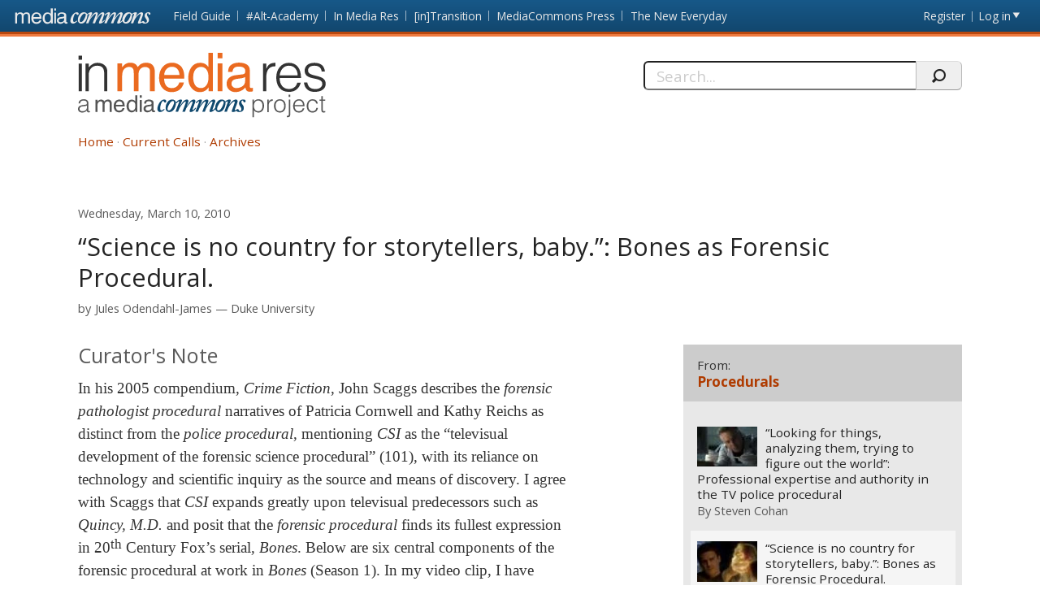

--- FILE ---
content_type: text/html; charset=utf-8
request_url: https://mediacommons.org/imr/2010/03/08/science-no-country-storytellers-baby-bones-forensic-procedural
body_size: 56714
content:
<!DOCTYPE html>
<!--[if IEMobile 7]><html class="iem7"  lang="en" dir="ltr"><![endif]-->
<!--[if lte IE 6]><html class="lt-ie9 lt-ie8 lt-ie7"  lang="en" dir="ltr"><![endif]-->
<!--[if (IE 7)&(!IEMobile)]><html class="lt-ie9 lt-ie8"  lang="en" dir="ltr"><![endif]-->
<!--[if IE 8]><html class="lt-ie9"  lang="en" dir="ltr"><![endif]-->
<!--[if (gte IE 9)|(gt IEMobile 7)]><!--><html  lang="en" dir="ltr" prefix="content: http://purl.org/rss/1.0/modules/content/ dc: http://purl.org/dc/terms/ foaf: http://xmlns.com/foaf/0.1/ og: http://ogp.me/ns# rdfs: http://www.w3.org/2000/01/rdf-schema# sioc: http://rdfs.org/sioc/ns# sioct: http://rdfs.org/sioc/types# skos: http://www.w3.org/2004/02/skos/core# xsd: http://www.w3.org/2001/XMLSchema#"><!--<![endif]-->
<head>
          <!-- Google tag (gtag.js) -->
      <script async src="https://www.googletagmanager.com/gtag/js?id=G-620Z0BY5J7"></script>
      <script>
        window.dataLayer = window.dataLayer || [];
        function gtag(){dataLayer.push(arguments);}
        gtag('js', new Date());
        gtag('config', 'G-620Z0BY5J7');
      </script>
      <meta charset="utf-8" />
<meta name="Generator" content="Drupal 7 (http://drupal.org)" />
<link rel="canonical" href="/imr/2010/03/08/science-no-country-storytellers-baby-bones-forensic-procedural" />
<link rel="shortlink" href="/imr/node/883" />
<meta about="/imr/users/readhead19882003#me" typeof="foaf:Person" rel="foaf:account" resource="/imr/users/readhead19882003" />
<meta about="/imr/users/readhead19882003" property="foaf:name" content="readhead19882003" />
  <title>“Science is no country for storytellers, baby.”: Bones as Forensic Procedural. | In Media Res</title>
      <meta name="MobileOptimized" content="width">
    <meta name="HandheldFriendly" content="true">
    <meta name="viewport" content="width=device-width, initial-scale=1">
    <link rel="shortcut icon" href="/imr/sites/all/themes/mediacommons/favicon.ico" type="image/x-icon" />
 <meta http-equiv="cleartype" content="on">
  <style>
@import url("https://mediacommons.org/imr/modules/system/system.base.css?t5qonc");
</style>
<style>
@import url("https://mediacommons.org/imr/modules/comment/comment.css?t5qonc");
@import url("https://mediacommons.org/imr/modules/field/theme/field.css?t5qonc");
@import url("https://mediacommons.org/imr/sites/all/modules/mediacommons_modules/mediacommons_editorialworkflow/css/mediacommons_editorialworkflow.css?t5qonc");
@import url("https://mediacommons.org/imr/modules/node/node.css?t5qonc");
@import url("https://mediacommons.org/imr/modules/search/search.css?t5qonc");
@import url("https://mediacommons.org/imr/modules/user/user.css?t5qonc");
@import url("https://mediacommons.org/imr/sites/all/modules/views/css/views.css?t5qonc");
@import url("https://mediacommons.org/imr/sites/all/modules/ckeditor/css/ckeditor.css?t5qonc");
</style>
<style>
@import url("https://mediacommons.org/imr/sites/all/modules/ctools/css/ctools.css?t5qonc");
@import url("https://mediacommons.org/imr/sites/all/modules/date/date_api/date.css?t5qonc");
@import url("https://mediacommons.org/imr/sites/all/modules/ds/layouts/ds_2col_stacked/ds_2col_stacked.css?t5qonc");
</style>
<style>
@import url("https://mediacommons.org/imr/sites/all/themes/mediacommons/css/mediacommons_base.css?t5qonc");
</style>
      <!--[if lt IE 9]>
    <script src="/imr/sites/all/themes/zen/js/html5-respond.js"></script>
    <![endif]-->
      <script type="text/javascript">
      WebFontConfig = {
        google: { families: [ 'Open+Sans:300,400,700:latin',
          'Droid+Sans:400,700:latin'] }
      };
      (function() {
        var wf = document.createElement('script');
        wf.src = ('https:' == document.location.protocol ? 'https' : 'http') +
          '://ajax.googleapis.com/ajax/libs/webfont/1/webfont.js';
        wf.type = 'text/javascript';
        wf.async = 'true';
        var s = document.getElementsByTagName('script')[0];
        s.parentNode.insertBefore(wf, s);
      })();
    </script>

</head>
<body class="html not-front not-logged-in page-node page-node- page-node-883 node-type-spoke section-2010 imr" >
      <a id="skip-link" href="#main-content" class="element-invisible element-focusable">Skip to main content</a>
        <nav class="global">
    <!-- region -->
<ul aria-label="MediaCommons Global Navigation Menu" ><li class="menu__item is-expanded first expanded frontpage sites_nav" data-level="1"><a href="https://mediacommons.org" class="menu__link logolink mc-logo"><span>Front page</span></a><ul aria-hidden="true"><li class="menu__item is-leaf first leaf mediacommonsfrontpage" data-level="2"><a href="https://mediacommons.org" class="menu__link">MediaCommons Front Page</a></li>
<li class="menu__item is-leaf leaf fieldguide" data-level="2"><a href="https://mediacommons.org/fieldguide" class="menu__link">Field Guide</a></li>
<li class="menu__item is-leaf leaf altacademy" data-level="2"><a href="https://mediacommons.org/alt-ac" class="menu__link">#Alt-Academy</a></li>
<li class="menu__item is-leaf leaf inmediares" data-level="2"><a href="https://mediacommons.org/imr" class="menu__link">In Media Res</a></li>
<li class="menu__item is-leaf leaf intransition" data-level="2"><a href="https://mediacommons.org/intransition" class="menu__link">[in]Transition</a></li>
<li class="menu__item is-leaf leaf mediacommonspress" data-level="2"><a href="http://mcpress.media-commons.org/" class="menu__link">MediaCommons Press</a></li>
<li class="menu__item is-leaf last leaf theneweveryday" data-level="2"><a href="https://mediacommons.org/tne" class="menu__link">The New Everyday</a></li>
</ul></li>
<li class="menu__item is-leaf leaf register utils" data-level="1"><a href="https://mediacommons.org/user/register" class="menu__link">Register</a></li>
<li class="menu__item is-leaf last leaf login utils logged-out" aria-haspopup="true"><a href="https://mediacommons.org/user/login" class="menu__link login-link">Log in</a><ul class="login-area" aria-hidden="true" style="">
        <li role="menuitem"><form action="/imr/2010/03/08/science-no-country-storytellers-baby-bones-forensic-procedural?destination=dashboard" method="post" id="user-login" accept-charset="UTF-8"><div class="form-item form-type-textfield form-item-name">
  <label for="edit-name">Username or email address <span class="form-required" title="This field is required." aria-hidden="true">*</span></label>
 <input placeholder="Username or email address" type="text" id="edit-name" name="name" value="" size="28" maxlength="60" class="form-text required" />
<div class="description">You may login with either your assigned username or your e-mail address.</div>
</div><div class="form-item form-type-password form-item-pass">
  <label for="edit-pass">Password <span class="form-required" title="This field is required." aria-hidden="true">*</span></label>
 <input placeholder="Password" type="password" id="edit-pass" name="pass" size="28" maxlength="128" class="form-text required" />
<div class="description">The password field is case sensitive.</div>
</div><input type="hidden" name="form_build_id" value="form-8i_ppPEvGnL_ATWO-gv3Tot7IBWqUZlbjcbsVI9jebA" />
<input type="hidden" name="form_id" value="user_login" />
<input type="hidden" name="query" value="destination%3Ddashboard" />
<input type="hidden" name="project" value="imr" />
<div class="form-actions form-wrapper" id="edit-actions--2"><input type="submit" id="edit-submit--2" name="op" value="Login" class="form-submit" /></div> 
<a href="/user/password" class="button-link">Forgot Password?</a> 
</form></li></ul></li>
</ul>

  </nav>

<header  class="banner">
  <button type="button" class="skip-arrow" aria-label="menu"></button>
  <div class="top-hold">
    <h1><a href="/imr/" rel="home" class="logo"><span>In Media Res</span></a></h1>
    <!-- region -->
<div id="block-search-form" class="block block-search first last odd mc-imr " role="search">
	<form action="/imr/2010/03/08/science-no-country-storytellers-baby-bones-forensic-procedural" method="post" id="search-block-form" accept-charset="UTF-8"><label>
  <span>Search this site:</span>
</label>
<fieldset>
  <div class="search-contain">
     <input title="Enter the terms you wish to search for." placeholder="Search..." aria-label="Search" type="text" id="edit-search-block-form--2" name="search_block_form" value="" size="15" maxlength="128" class="form-text" />
    <input type="hidden" name="form_build_id" value="form-tUWlWl7Zq3rcqjPoK0fDG4sK8WsG2bHMEKLwEw41mzY" />
<input type="hidden" name="form_id" value="search_block_form" />
    <input type="submit" name="op" value="" class="form-submit search"/>
  </div>
</fieldset></form></div>


  </div>
  <nav id="main-nav" class="nav main">
          <ul class="main"><li class="menu-378 first"><a href="/imr/">Home</a></li>
<li class="menu-504"><a href="/imr/how-it-works">Current Calls</a></li>
<li class="menu-377 last"><a href="/imr/archives" title="">Archives</a></li>
</ul>      </nav>
</header>
<main>
      <div class="tabs"></div>
        <div id="highlighted"></div>
      <article class="spoke"><a id="main-content"></a>
    
<!-- ds 2 column stacked template -->
<div  about="/imr/2010/03/08/science-no-country-storytellers-baby-bones-forensic-procedural" typeof="sioc:Item foaf:Document" class="node node-spoke view-mode-full is-available clearfix">
<header class="spoke-header">
  <time class="pubdate"><span  property="dc:date" datatype="xsd:dateTime" content="2010-03-10T04:23:53+00:00" class="date-display-single">Wednesday, March 10, 2010</span></time><h1 class="spoke-title">“Science is no country for storytellers, baby.”: Bones as Forensic Procedural.</h1><div class="peoplelist clearfix field field-name-contributors-to-this-spoke field-type-ds field-label-hidden mc-imr">
  <div class="label">by</div> 
 	                <div  typeof="sioc:UserAccount" about="/imr/users/readhead19882003" class="h-card vcard user-profile view-mode-user_byline">
  <div class="p-name name fn"><a href="https://mediacommons.org/user/283">Jules Odendahl-James</a></div><span class="p-org org"><a href="/imr/taxonomy/term/12995" typeof="skos:Concept" property="rdfs:label skos:prefLabel" datatype="">Duke University</a></span></div>   	</div>
</header>  
<div class="spoke-body ">
  
<div class="field field-name-field-embed field-type-text-long field-label-hidden mc-imr">
    <div class="field-items">
          <div class="field-item even"></div>
      </div>
</div>
<section class="body-text"><h2 class='curatorsnote'>Curator's Note</h2><div><p>In his 2005 compendium, <em>Crime Fiction</em><span>, John Scaggs describes the </span><em>forensic pathologist procedural<span> </span></em><span>narratives of Patricia Cornwell and Kathy Reichs as distinct from the </span><em>police procedural</em><span>, mentioning </span><i>CSI</i><span> as the “televisual development of the forensic science procedural” (101), with its reliance on technology and scientific inquiry as the source and means of discovery. I agree with Scaggs that </span><i>CSI</i><span> expands greatly upon televisual predecessors such as </span><em>Quincy, M.D<span>.</span></em><span> and posit that the </span><i>f</i><em>orensic procedural</em><span> finds its fullest expression in 20<sup>th</sup> Century Fox’s serial, </span><em>Bones</em><span>. Below are six central components of the forensic procedural at work in </span><em>Bones</em><span> (Season 1). In my video clip, I have selected extended moments from an episode, “The Woman in the Garden,” to support my observations.</span></p>
<p> </p>
<p class="MsoNormal"><strong>Identification &amp; Extraction.</strong><b> </b><span>Although Brennan identifies gender, age, and race through a quick preliminary examination, exact cause and time of death are typically assessed at the lab, which serves as the locus of action for the forensic procedural. Even when Bones is working “on location”, she links via satellite to the lab. This constant interface underscores a synchronicity of discovery and analysis. Instead of lab technicians simply facilitating police work, their discoveries drive the investigation. Police and FBI agents are the muscle; the lab is the brain. Such a strategy allows creators to assert the scientists’ productive technophilia, as well as reassert the primacy of the visual for the solution of the crime.</span><b></b></p>
<p></p>
<p class="MsoNormal"><strong>Dissection.</strong><b> </b><span>At the lab, the first task is to extract the bones from any remaining flesh and then separate particulates and surrounding trace evidence (soil, fungi, insects, etc.) from those bones. Often,<i> </i></span>bodies are far too decomposed for conventional autopsy, so dissection refers to dividing the body into component parts – bones, particulates, flesh – allowing specialists to scrutinize each element. This dissection of the body marks the specializations of the “squints,” while also requiring cooperation, as each brings separate findings to a central hub” (the examination platform).</p>
<p></p>
<p class="MsoNormal"><strong>Hyper-Visual-Verisimilitude.</strong><b> </b><span>Brennan directs her team to “magnify” photographic or digital evidence, slides of particulates, or a cross-section or extracted pieces of bone. In these moments, the camera does not take us through the slide/screen and </span><em><span>into</span></em> the technology; rather, it forces us to connect the rendered close-up with the scientists’ technical description. While camera perspective in procedurals such as <em>CSI</em><span> allows the viewer to see </span><i>as</i><span> or </span><em>with</em><span> the forensic investigator, the viewers’ gaze is restricted in </span><em>Bones</em><span>. We see as Booth sees, outsiders to the scientific process. </span><b></b></p>
<p></p>
<p class="MsoNormal"><strong>Reconstruction. </strong><span>Perhaps </span><em><span>Bones</span></em>’ most unique contribution to the visual rhetoric of the forensic procedural is “the Angelator”, a fantastical projection of volumetric imaging, a technology more frequently used in geology, meteorology, and in medical applications. In seasons one and two, “the Angelator” was the central method for <em>Bones</em><i> </i><span>three-dimensional facial and scenario reconstructions.</span></p>
<p></p>
<p class="MsoNormal"><strong>Experimentation.</strong><b> </b><span>In addition to the bureaucracy of the FBI, there is another hierarchy at work: the competition among forensic specialties to solve the crime, frequently managed through another narrative component of the forensic procedural: experimentation. In <em>Bones</em><i>, </i></span>experimentation becomes a more regular feature in season two once Dr. Camille Saroyan, a forensic pathologist interested in the “admissibility” of the evidence collected by the forensic team, takes over the Jeffersonian’s administration from archeologist Dr. Daniel Goodman.</p>
<p></p>
<p class="MsoNormal"><strong>Identification &amp; Incarceration.</strong><span> These two elements coincide in the majority of episodes; however, there are times when the narrative implies that one or the other might elude the team, amplifying the tension between solving the mystery and punishing the guilty that exists in all procedural narratives. Nonetheless, the forensic procedural offers the viewer a measure of catharsis, letting viewers </span><em><span>see for themselves</span></em> the forensic evidence.<b></b></p>
<p></p>
<p class="MsoNormal"><b>[</b><span>My title takes its quote from Dr. Jack Hodgins in “The Girl at the Airport.”]</span></p>
<p> </p></div></section><div class="tags"><div class="label-inline">Tags</div><ul class="tags"><li><a href="/imr/taxonomy/term/8988">squints</a></li><li><a href="/imr/taxonomy/term/8987">Forensic Procedural</a></li><li><a href="/imr/taxonomy/term/8986">Bones</a></li></ul></div><section id="comments" class="comments comment-wrapper">
      <div class="comments-all">
            <header>
        <h1 class="comments__title title">Comments</h1>
      </header>
            <a id="comment-1435"></a>

<article class="comment first odd clearfix top-level"  about="/imr/comment/1435#comment-1435" typeof="sioc:Post sioct:Comment">
  <header>
              <h3 property="dc:title" datatype="" class="comment__title comment-title">
        <a href="/imr/comment/1435#comment-1435" class="permalink" rel="bookmark">the lab is the brain</a>              </h3>
            <div class="h-card vcard clearfix">
      <div class="field-user-avatar photo u-photo-small"><span class="user-picture">
  <a href="https://mediacommons.org/user/688" title="View user profile."><img typeof="foaf:Image" src="https://mediacommons.org/sites/default/files/styles/profile_page_pic/public/pictures/picture-871.jpg" alt="Amelie Hastie&#039;s picture" title="Amelie Hastie&#039;s picture" /></a></span>
</div>
      <div class="nameHolder">By <span class="p-name"><span rel="sioc:has_creator"><a href="https://mediacommons.org/user/688" title="User profile: Amelie Hastie" class="username">Amelie Hastie</a></span> </span></div>
                  <span class="p-org org"><a href="/imr/taxonomy/term/13252" title="Amherst College">Amherst College</a></span>
                </div>
    <time datetime="2010-03-10"><span property="dc:date dc:created" content="2010-03-10T15:23:13+00:00" datatype="xsd:dateTime">Wednesday, March 10, 2010 —  3:23 pm</span></time>
      </header>
  <span rel="sioc:reply_of" resource="/imr/2010/03/08/science-no-country-storytellers-baby-bones-forensic-procedural" class="rdf-meta element-hidden"></span>
<div class="field field-name-comment-body field-type-text-long field-label-hidden mc-imr">
    <div class="field-items">
          <div class="field-item even" property="content:encoded"><p>Hi Jules,</p>
<p>I am so happy to see you working on <em>Bones</em> -- a series I have found fascinating and so totally strange. I like very much your emphasis on the collaborative nature of the team -- seeing the lab, then, as the "brain," which, as I understand it (especially from the organization of your visual and written piece) means that different figures work in their own areas of expertise but as one larger body. I want to raise, then, a couple of questions. First (and maybe I already answered this question), could you talk about the organization of the two parts of your piece? The clips are arranged so artfully and the written piece so scientifically! Do you find your own process of analysis of the series to be provided, in a sense, by the divisions staked out by the series itself?</p>
<p>Secondly, I love the description of Booth as he who is responsible for the "murky ways of the human heart." What do you think of Brennan's uber-specialization in the brainy area of science? What does this show provide by way of gender reversals? How does it dissect the body so that the "brain" and "heart" must appear distinct and separate from one another, only to be conjoined in the body of the collaborative team? </p></div>
      </div>
</div>
 
  <ul class="links inline"><li class="comment_forbidden first last"><span><a href="/imr/user/login?destination=node/883%23comment-form">Log in</a> or <a href="/imr/user/register?destination=node/883%23comment-form">register</a> to reply to this comment</span></li>
</ul></article>
<a id="comment-1436"></a>

<article class="comment comment-by-node-author even comment-by-node-author clearfix top-level"  about="/imr/comment/1436#comment-1436" typeof="sioc:Post sioct:Comment">
  <header>
              <h3 property="dc:title" datatype="" class="comment__title comment-title">
        <a href="/imr/comment/1436#comment-1436" class="permalink" rel="bookmark">Amelie,
My strategy for this</a>              </h3>
            <div class="h-card vcard clearfix">
      <div class="field-user-avatar photo u-photo-small"><span class="user-picture">
  <a href="https://mediacommons.org/user/283" title="View user profile."><img typeof="foaf:Image" src="https://mediacommons.org/sites/default/files/styles/profile_page_pic/public/pictures/picture-318.jpg" alt="Jules Odendahl-James&#039;s picture" title="Jules Odendahl-James&#039;s picture" /></a></span>
</div>
      <div class="nameHolder">By <span class="p-name"><span rel="sioc:has_creator"><a href="https://mediacommons.org/user/283" title="User profile: Jules Odendahl-James" class="username">Jules Odendahl-James</a></span> </span></div>
                  <span class="p-org org"><a href="/imr/taxonomy/term/12995" title="Duke University">Duke University</a></span>
                </div>
    <time datetime="2010-03-10"><span property="dc:date dc:created" content="2010-03-10T16:35:11+00:00" datatype="xsd:dateTime">Wednesday, March 10, 2010 —  4:35 pm</span></time>
      </header>
  <span rel="sioc:reply_of" resource="/imr/2010/03/08/science-no-country-storytellers-baby-bones-forensic-procedural" class="rdf-meta element-hidden"></span>
<div class="field field-name-comment-body field-type-text-long field-label-hidden mc-imr">
    <div class="field-items">
          <div class="field-item even" property="content:encoded"><p>Amelie,</p>
<p>My strategy for this post was to boil my observations down to a set of narrative elements, common to almost every episode of <em>Bones</em>, that, for me, exemplified the characteristics of the forensic procedural as a related but unique kind of police procedural. Originally I had a series of video clips that strung together all the "identification" moments from Season 1 with all the "Angelator" moments with the "reconstruction" moments and "experimentation" moments ... you get the picture. But since I am a very novice video maker (with no editing software of my own) that series was running too long, made too big of a file, and was just too chaotic for viewers. So I turned to "Woman in the Garden" which had strong extended examples of most of my observations. The formulaic construction of the procedural is part of its appeal. Here I'm trying to carve out that formula, perhaps to the expense of what its unique compositional elements might mean for the genre as a whole.</p>
<p>I am working on a separate paper about the romantic pairing of Booth and Bones as a brain and heart union, a complimentary gender reversal (she thinks, he feels; she is solitary, he is communal; she collects data, he interprets ...) and an example of interdisciplinary collaboration between the "hard" science of forensics and the "soft" science of psychology. I have a lot of issues with how the series makes Bones a genius but interpersonally inept, makes her an anthopologist who seems incapable of understanding elements of her own culture (certainly nothing about its popular culture), and a best-selling book author who refuses to craft or assess dramatic scenarios in the context of her work (though in season 1 it seems less like she refuses to do this and more like she lacks the capacity!). I have been disappointed by the slow erosion of the more cultural elements of analysis given by Dr. Goodman (and Brennan) in Season 1. He's quickly dispatched and replaced by a forensic pathologist who provides the more typical 'reading' of the bodies in the lab as evidence of the criminal's behavior and motive. Also, the addition of Dr. Sweets, the forensic psychologist, really shifted the show away from exploring crime's social and cultural underpinnings in favor of a more conventional narrative of personal deviance. I have yet to do a closer reading of these later seasons to see more specifically how the brain and heart collaboration functions with the presense of Saroyan and Sweets as members of the Jeffersonian team.</p></div>
      </div>
</div>
 
  <ul class="links inline"><li class="comment_forbidden first last"><span><a href="/imr/user/login?destination=node/883%23comment-form">Log in</a> or <a href="/imr/user/register?destination=node/883%23comment-form">register</a> to reply to this comment</span></li>
</ul></article>
<a id="comment-1437"></a>

<article class="comment odd clearfix top-level"  about="/imr/comment/1437#comment-1437" typeof="sioc:Post sioct:Comment">
  <header>
              <h3 property="dc:title" datatype="" class="comment__title comment-title">
        <a href="/imr/comment/1437#comment-1437" class="permalink" rel="bookmark">heart of Bones</a>              </h3>
            <div class="h-card vcard clearfix">
      <div class="field-user-avatar photo u-photo-small"><span class="user-picture">
  <a href="https://mediacommons.org/user/688" title="View user profile."><img typeof="foaf:Image" src="https://mediacommons.org/sites/default/files/styles/profile_page_pic/public/pictures/picture-871.jpg" alt="Amelie Hastie&#039;s picture" title="Amelie Hastie&#039;s picture" /></a></span>
</div>
      <div class="nameHolder">By <span class="p-name"><span rel="sioc:has_creator"><a href="https://mediacommons.org/user/688" title="User profile: Amelie Hastie" class="username">Amelie Hastie</a></span> </span></div>
                  <span class="p-org org"><a href="/imr/taxonomy/term/13252" title="Amherst College">Amherst College</a></span>
                </div>
    <time datetime="2010-03-11"><span property="dc:date dc:created" content="2010-03-11T00:15:02+00:00" datatype="xsd:dateTime">Thursday, March 11, 2010 —  12:15 am</span></time>
      </header>
  <span rel="sioc:reply_of" resource="/imr/2010/03/08/science-no-country-storytellers-baby-bones-forensic-procedural" class="rdf-meta element-hidden"></span>
<div class="field field-name-comment-body field-type-text-long field-label-hidden mc-imr">
    <div class="field-items">
          <div class="field-item even" property="content:encoded"><p>Hi Jules,</p>
<p>I don't think you've carved out the formula of <em>Bones</em> at the expense of the genre. For one thing, we have just 300'ish words! For another, I think it's important to start with the specifcs of the series itself -- and you do, in fact, link it throughout your comments here and in response to other pieces this week, to other series. One of the things that makes an investigation of the procedural interesting to me is that, ultimately, there is not just one process of investigation within the shows which might fall under this generic rubric. (I say that having pushed it a bit by including a series that isn't <em>exactly</em> a "procedural" itself.)</p>
<p>I totally agree with you about the gender dynamics and the irritating ways in which Brennan's scientific knowledge seemingly undermines her interpersonal relationships and knowledge as well as her understanding of American culture (seemingly inconsistent, as you suggest, with her role as an anthropologist). I watch the series and wonder regularly how Kathy Reichs feels about this representation -- or if indeed, it is a kind of <em>self-</em>representation. Have you read much by or about her? Could she, too, be a popular writer and also be so clueless about popular culture?! </p></div>
      </div>
</div>
 
  <ul class="links inline"><li class="comment_forbidden first last"><span><a href="/imr/user/login?destination=node/883%23comment-form">Log in</a> or <a href="/imr/user/register?destination=node/883%23comment-form">register</a> to reply to this comment</span></li>
</ul></article>
<a id="comment-1438"></a>

<article class="comment comment-by-node-author even comment-by-node-author clearfix top-level"  about="/imr/comment/1438#comment-1438" typeof="sioc:Post sioct:Comment">
  <header>
              <h3 property="dc:title" datatype="" class="comment__title comment-title">
        <a href="/imr/comment/1438#comment-1438" class="permalink" rel="bookmark">Voices of the Dead</a>              </h3>
            <div class="h-card vcard clearfix">
      <div class="field-user-avatar photo u-photo-small"><span class="user-picture">
  <a href="https://mediacommons.org/user/283" title="View user profile."><img typeof="foaf:Image" src="https://mediacommons.org/sites/default/files/styles/profile_page_pic/public/pictures/picture-318.jpg" alt="Jules Odendahl-James&#039;s picture" title="Jules Odendahl-James&#039;s picture" /></a></span>
</div>
      <div class="nameHolder">By <span class="p-name"><span rel="sioc:has_creator"><a href="https://mediacommons.org/user/283" title="User profile: Jules Odendahl-James" class="username">Jules Odendahl-James</a></span> </span></div>
                  <span class="p-org org"><a href="/imr/taxonomy/term/12995" title="Duke University">Duke University</a></span>
                </div>
    <time datetime="2010-03-11"><span property="dc:date dc:created" content="2010-03-11T01:05:50+00:00" datatype="xsd:dateTime">Thursday, March 11, 2010 —  1:05 am</span></time>
      </header>
  <span rel="sioc:reply_of" resource="/imr/2010/03/08/science-no-country-storytellers-baby-bones-forensic-procedural" class="rdf-meta element-hidden"></span>
<div class="field field-name-comment-body field-type-text-long field-label-hidden mc-imr">
    <div class="field-items">
          <div class="field-item even" property="content:encoded"><p>Amelie,</p>
<p>From all accounts that I've read, Reichs is happy with the way the series has been constructed, esp. the character of Brennan. She's actively involved in the production and draws *some* of the cases from her own history. I stopped reading the Brennan novels after the first 3 because I really didn't like the direction that the character was heading in that medium, but I wonder whether there's been any influence on Brennan in books that Reichs has written since <em>Bones</em> became a TV show. In the novels, Brennan is older (divorced with a college age, if I remember correctly, child), much more emotionally connected to people and her work, and works in the <em>service</em> of the police (in fact she often becomes embroiled as potential victim in at least a few of the stories). The TV show gives her greater authority. She stands outside of FBI procedures but right in the thick of scientific protocols, which provide the crucial data upon which the ultimate solution is built. Interestingly, in the early novels used no kind of "fancy" technology like the Angelator. The solutions were produced by Tempe's ability to "read" the body of the victim. There's usually one episode per season where <em>Bones</em> overtly articulates the "silent witness" status of the victim and the special ability of forensic anthropologists and pathologists to "hear" and "understand" this language. That's certainly a discourse reiterated by many many of the non-fiction texts by current professional MEs and forensic anthropologists: Bill Bass' <em>Death's Acre</em>, Mary Manheim's <em>The Bone Lady</em> and, of course, Michael Baden's <em>Unnatural Death: Confessions of a Medical Examiner</em> (which becomes the basis for his HBO series <em>Autopsy</em>).</p>
<p>I'm intrigued to finally witness the big screen incarnation of another forensic novel figure: Kay Scarpetta. There are some made-for-TV movies based on Cornwell's novels in the works for the Lifetime Movie Network but they aren't Scarpetta focused. The movie that's in pre-pre-production (supposedly starring Angelina Jolie as Scarpetta) is supposed to be drawn from multiple novels but Scarpetta has undergone such radical change in those books over the years (not to mention the attention to high-tech gadgetry and forensic profiling/psychology and now neurobiology) I'm having a hard time imagining what kind of unified product might emerge. Of course the project is currently helmed by Mark Gordon of <em>Criminal Minds</em> and <em>Grey's Anatomy</em>, so I'm extra worried.</p></div>
      </div>
</div>
 
  <ul class="links inline"><li class="comment_forbidden first last"><span><a href="/imr/user/login?destination=node/883%23comment-form">Log in</a> or <a href="/imr/user/register?destination=node/883%23comment-form">register</a> to reply to this comment</span></li>
</ul></article>
<a id="comment-1439"></a>

<article class="comment odd clearfix top-level"  about="/imr/comment/1439#comment-1439" typeof="sioc:Post sioct:Comment">
  <header>
              <h3 property="dc:title" datatype="" class="comment__title comment-title">
        <a href="/imr/comment/1439#comment-1439" class="permalink" rel="bookmark">I have written a couple of</a>              </h3>
            <div class="h-card vcard clearfix">
      <div class="field-user-avatar photo u-photo-small"><span class="user-picture">
  <a href="https://mediacommons.org/user/608" title="View user profile."><img typeof="foaf:Image" src="https://mediacommons.org/sites/default/files/styles/profile_page_pic/public/pictures/picture-729.jpg" alt="Steven Cohan&#039;s picture" title="Steven Cohan&#039;s picture" /></a></span>
</div>
      <div class="nameHolder">By <span class="p-name"><span rel="sioc:has_creator"><a href="https://mediacommons.org/user/608" title="User profile: Steven Cohan" class="username">Steven Cohan</a></span> </span></div>
                  <span class="p-org org"><a href="/imr/taxonomy/term/13210" title="Syracuse University">Syracuse University</a></span>
                </div>
    <time datetime="2010-03-12"><span property="dc:date dc:created" content="2010-03-12T00:59:44+00:00" datatype="xsd:dateTime">Friday, March 12, 2010 —  12:59 am</span></time>
      </header>
  <span rel="sioc:reply_of" resource="/imr/2010/03/08/science-no-country-storytellers-baby-bones-forensic-procedural" class="rdf-meta element-hidden"></span>
<div class="field field-name-comment-body field-type-text-long field-label-hidden mc-imr">
    <div class="field-items">
          <div class="field-item even" property="content:encoded"><p>I have written a couple of responses that I keep erasing, not to disagree with you Jules by any means!  But, to be honest, I have never found <em>Bones</em> very engaging to watch.  (I have primarily caught it on an ad-hoc basis as reruns on TNT.)  And I am trying to figure out how your analysis of the series' forensic template either accounts for my response (why does <em>CSI </em>strike me as so different?) or can turn it upside down (for instance, have I been blinded by my dislike of the two lead actors? or is the heart/brain dualism as an ideological mode of structuring the forensic investigation what I am strongly resisting?). </p></div>
      </div>
</div>
 
  <ul class="links inline"><li class="comment_forbidden first last"><span><a href="/imr/user/login?destination=node/883%23comment-form">Log in</a> or <a href="/imr/user/register?destination=node/883%23comment-form">register</a> to reply to this comment</span></li>
</ul></article>
<a id="comment-1440"></a>

<article class="comment comment-by-node-author even comment-by-node-author clearfix top-level"  about="/imr/comment/1440#comment-1440" typeof="sioc:Post sioct:Comment">
  <header>
              <h3 property="dc:title" datatype="" class="comment__title comment-title">
        <a href="/imr/comment/1440#comment-1440" class="permalink" rel="bookmark">Productive resistance?</a>              </h3>
            <div class="h-card vcard clearfix">
      <div class="field-user-avatar photo u-photo-small"><span class="user-picture">
  <a href="https://mediacommons.org/user/283" title="View user profile."><img typeof="foaf:Image" src="https://mediacommons.org/sites/default/files/styles/profile_page_pic/public/pictures/picture-318.jpg" alt="Jules Odendahl-James&#039;s picture" title="Jules Odendahl-James&#039;s picture" /></a></span>
</div>
      <div class="nameHolder">By <span class="p-name"><span rel="sioc:has_creator"><a href="https://mediacommons.org/user/283" title="User profile: Jules Odendahl-James" class="username">Jules Odendahl-James</a></span> </span></div>
                  <span class="p-org org"><a href="/imr/taxonomy/term/12995" title="Duke University">Duke University</a></span>
                </div>
    <time datetime="2010-03-12"><span property="dc:date dc:created" content="2010-03-12T03:06:26+00:00" datatype="xsd:dateTime">Friday, March 12, 2010 —  3:06 am</span></time>
      </header>
  <span rel="sioc:reply_of" resource="/imr/2010/03/08/science-no-country-storytellers-baby-bones-forensic-procedural" class="rdf-meta element-hidden"></span>
<div class="field field-name-comment-body field-type-text-long field-label-hidden mc-imr">
    <div class="field-items">
          <div class="field-item even" property="content:encoded"><p>Steven,</p>
<p>I appreciate your struggle to respond. : ) Even though <em>Bones</em> has grown on me, I must confess that I've been a resisting viewer partly because I really dislike the construction of Brennan's character and the show's turn towards more conventional psychologizing of violence (especially since the introduction of Sweets). I basically look to those first two seasons for the kind of forensic procedural structure that I find intriguing. </p>
<p>I wonder if your preference for <em>CSI</em> has to do with the way it draws viewers into the mechanisms of analysis (literally as we can enter the corpse and the forensic machinery) whereas <em>Bones</em> holds the viewer at bay. In your response to Amelie, you mention the "I Like to Watch" episode of <em>CSI</em> (one of my favorites!) and I confess I feel a bit like the <em>Hard Crime</em> crew (I think that's the name of the pseudo-reality show that follows the CSI characters) when I watch <em>Bones.</em> As if I'm on the outside looking in; I hear and am shown things that I will never (really) understand on my own. I mean <em>CSI </em>has inspired a whole generation of forensic education for college students and a readily recognizable tool to teach science to elementary and high school students. I'm not sure the same can be said for <em>Bones</em>, but I've not done any research to back up that hunch.</p>
<p>Sidenote: While I appreciate the more viscerally dead bodies on <em>Bones</em> rather than <em>CSI</em>'s 'pretty' corpses, I also don't think that <em>Bones</em> avoids spectacularizing violence or its aftermath. I'm still grappling with the mechanics and meaning of death display difference in the two shows.</p>
<p>I also think <em>Bones</em> takes itself WAY seriously. While there's been a bit of play with the hard-boiled detective narrative (esp. in the Season 4 finale "The End in the Beginning" when we see Booth's pulpy coma hallucinations, which seem to have been inspired by a booth Brennan writes while sitting by his hopsital bed ... and that really make me wonder about what kind of writer she's supposed to be in the series!), overall, there's little if any self-reflexivity about genre conventions in <em>Bones</em>.</p>
<p>What are your thoughts about the other <em>CSI</em> incarnations: Miami, NY? I've had the same kind of luke-warm interest in taking up regular viewership of either. I just can't get past David Caruso's casting in one case, but I'm not quite sure why NY just hasn't caught my eye.</p></div>
      </div>
</div>
 
  <ul class="links inline"><li class="comment_forbidden first last"><span><a href="/imr/user/login?destination=node/883%23comment-form">Log in</a> or <a href="/imr/user/register?destination=node/883%23comment-form">register</a> to reply to this comment</span></li>
</ul></article>
<a id="comment-1441"></a>

<article class="comment odd clearfix top-level"  about="/imr/comment/1441#comment-1441" typeof="sioc:Post sioct:Comment">
  <header>
              <h3 property="dc:title" datatype="" class="comment__title comment-title">
        <a href="/imr/comment/1441#comment-1441" class="permalink" rel="bookmark">Jules,
Your articulate my</a>              </h3>
            <div class="h-card vcard clearfix">
      <div class="field-user-avatar photo u-photo-small"><span class="user-picture">
  <a href="https://mediacommons.org/user/608" title="View user profile."><img typeof="foaf:Image" src="https://mediacommons.org/sites/default/files/styles/profile_page_pic/public/pictures/picture-729.jpg" alt="Steven Cohan&#039;s picture" title="Steven Cohan&#039;s picture" /></a></span>
</div>
      <div class="nameHolder">By <span class="p-name"><span rel="sioc:has_creator"><a href="https://mediacommons.org/user/608" title="User profile: Steven Cohan" class="username">Steven Cohan</a></span> </span></div>
                  <span class="p-org org"><a href="/imr/taxonomy/term/13210" title="Syracuse University">Syracuse University</a></span>
                </div>
    <time datetime="2010-03-12"><span property="dc:date dc:created" content="2010-03-12T04:27:22+00:00" datatype="xsd:dateTime">Friday, March 12, 2010 —  4:27 am</span></time>
      </header>
  <span rel="sioc:reply_of" resource="/imr/2010/03/08/science-no-country-storytellers-baby-bones-forensic-procedural" class="rdf-meta element-hidden"></span>
<div class="field field-name-comment-body field-type-text-long field-label-hidden mc-imr">
    <div class="field-items">
          <div class="field-item even" property="content:encoded"><p>Jules,</p>
<p>Your articulate my ambivalence about <em>Bones</em> extremely well!  That's exactly what I was struggling to say about the status of analysis in the two series.  I keep wanting to like <em>Bones </em>more than I do. </p>
<p>As for the CSI spin-offs--I don't like them all that much, mainly because (like the NCIS spinoff) they are cop shows masquerading as forensice procedurals by virtue of the brand--and I also have problems with the male lead character on both series, whom I find to be very reactionary masculinist figures.  When I finished my CSI book I actually felt relief that I no longer had reasons to watch the spinoffs, and I have not watched either since turning in the ms. </p></div>
      </div>
</div>
 
  <ul class="links inline"><li class="comment_forbidden first last"><span><a href="/imr/user/login?destination=node/883%23comment-form">Log in</a> or <a href="/imr/user/register?destination=node/883%23comment-form">register</a> to reply to this comment</span></li>
</ul></article>
<a id="comment-1442"></a>

<article class="comment comment-by-anonymous last even comment-by-anonymous clearfix top-level"  about="/imr/comment/1442#comment-1442" typeof="sioc:Post sioct:Comment">
  <header>
              <h3 property="dc:title" datatype="" class="comment__title comment-title">
        <a href="/imr/comment/1442#comment-1442" class="permalink" rel="bookmark">This is very interesting. I</a>              </h3>
            <div class="h-card vcard clearfix">
      <div class="field-user-avatar photo u-photo-small"><span class="user-picture">
  </span>
</div>
      <div class="nameHolder">By <span class="p-name"><span rel="sioc:has_creator"><span class="username">Anonymous</span></span> </span></div>
                </div>
    <time datetime="2015-04-16"><span property="dc:date dc:created" content="2015-04-16T05:44:02+00:00" datatype="xsd:dateTime">Thursday, April 16, 2015 —  5:44 am</span></time>
      </header>
  <span rel="sioc:reply_of" resource="/imr/2010/03/08/science-no-country-storytellers-baby-bones-forensic-procedural" class="rdf-meta element-hidden"></span>
<div class="field field-name-comment-body field-type-text-long field-label-hidden mc-imr">
    <div class="field-items">
          <div class="field-item even" property="content:encoded"><p>This is very interesting. I had fun reading your post. Thank you so much for sharing this to us.  <a href="http://www.increasemyreverb.org/buy-reverbnation-plays/">Cheap Reverbnation Plays</a></p></div>
      </div>
</div>
 
  <ul class="links inline"><li class="comment_forbidden first last"><span><a href="/imr/user/login?destination=node/883%23comment-form">Log in</a> or <a href="/imr/user/register?destination=node/883%23comment-form">register</a> to reply to this comment</span></li>
</ul></article>
    </div>
        <header> 
      <h2 class="comments__form-title title">Add new comment</h2>
    </header>
    <div class="form-wrap">
      <a href="https://mediacommons.org/user/login?destination=node/883&amp;project=imr">Log in</a>              <span class="separator">or</span>
        <a href="https://mediacommons.org/user/register?destination=node/883&amp;project=imr">register</a>            
      <span> to add a comment.</span>
    </div>
  </section>
    </div>

<aside>
	<div class="block-views block">
		 
   
   <div class="view view-all-spokes-in-this-spokes-hub view-id-all_spokes_in_this_spokes_hub view-display-id-block_1 view-dom-id-b7fcfac0b7e82146cd3cb1510a3149ee">
            <header class="view-header">
                
  <h1 class="hub-title">    <span>From:</span>    <a href="/imr/theme-week/2010/09/procedrals-march-8-12-2010">Procedurals </a>  </h1>    </header>
  
  
  
      <div class="view-content">
            
          <div class="item-list"><ul><li class="first"><div  about="/imr/2010/03/06/looking-things-analyzing-them-trying-figure-out-world-professional-expertise-and-authorit" typeof="sioc:Item foaf:Document" class="ds-1col node node-spoke node-teaser view-mode-teaser is-available clearfix">

  
  <div role="presentation" class="thumb">

<a tabindex="-1" aria-hidden="true" href = "/imr/2010/03/06/looking-things-analyzing-them-trying-figure-out-world-professional-expertise-and-authorit"><img class="" typeof="foaf:Image" src="https://mediacommons.org/imr/sites/default/files/styles/manual_crop_thumbnail_120_by_80/public/griss%20in%20cu%20season%203%20execution.jpg?itok=dzzmLoEJ" /></a>
</div>
<div class="spoke-teaser-meta"><h2 class="spoke-title"><a href="/imr/2010/03/06/looking-things-analyzing-them-trying-figure-out-world-professional-expertise-and-authorit">“Looking for things, analyzing them, trying to figure out the world”: Professional expertise and authority in the TV police procedural</a></h2><div class="peoplelist contributors">By <span class="h-card"><a href="https://mediacommons.org/user/608">Steven Cohan</a></span> </div><time><span  property="dc:date" datatype="xsd:dateTime" content="2010-03-08T04:00:35+00:00" class="date-display-single">Monday, March 8, 2010</span></time>     <div class="comment-count">
     <a href="https://mediacommons.org/imr/2010/03/06/looking-things-analyzing-them-trying-figure-out-world-professional-expertise-and-authorit#comments">4 comments</a>   </div>
 
</div></div>

</li>
<li><div  about="/imr/2010/03/08/science-no-country-storytellers-baby-bones-forensic-procedural" typeof="sioc:Item foaf:Document" class="ds-1col node node-spoke node-teaser view-mode-teaser is-available clearfix">

  
  <div role="presentation" class="thumb">

<a tabindex="-1" aria-hidden="true" href = "/imr/2010/03/08/science-no-country-storytellers-baby-bones-forensic-procedural"><img class="" typeof="foaf:Image" src="https://mediacommons.org/imr/sites/default/files/styles/manual_crop_thumbnail_120_by_80/public/boothangelator.jpg?itok=cJmP53k_" /></a>
</div>
<div class="spoke-teaser-meta"><h2 class="spoke-title"><a href="/imr/2010/03/08/science-no-country-storytellers-baby-bones-forensic-procedural" class="active">“Science is no country for storytellers, baby.”: Bones as Forensic Procedural.</a></h2><div class="peoplelist contributors">By <span class="h-card"><a href="https://mediacommons.org/user/283">Jules Odendahl-James</a></span> </div><time><span  property="dc:date" datatype="xsd:dateTime" content="2010-03-10T04:23:53+00:00" class="date-display-single">Wednesday, March 10, 2010</span></time>     <div class="comment-count">
     <a href="https://mediacommons.org/imr/2010/03/08/science-no-country-storytellers-baby-bones-forensic-procedural#comments">8 comments</a>   </div>
 
</div></div>

</li>
<li><div  about="/imr/2010/03/10/just-one-more-thing-columbo-s-investigation-analog-technologies" typeof="sioc:Item foaf:Document" class="ds-1col node node-spoke node-teaser view-mode-teaser is-available clearfix">

  
  <div role="presentation" class="thumb">

<a tabindex="-1" aria-hidden="true" href = "/imr/2010/03/10/just-one-more-thing-columbo-s-investigation-analog-technologies"><img class="" typeof="foaf:Image" src="https://mediacommons.org/imr/sites/default/files/styles/manual_crop_thumbnail_120_by_80/public/fade%20in.jpg?itok=2GYi4SRZ" /></a>
</div>
<div class="spoke-teaser-meta"><h2 class="spoke-title"><a href="/imr/2010/03/10/just-one-more-thing-columbo-s-investigation-analog-technologies"> “Just one more thing”: Columbo’s investigation of analog technologies</a></h2><div class="peoplelist contributors">By <span class="h-card"><a href="https://mediacommons.org/user/688">Amelie Hastie</a></span> </div><time><span  property="dc:date" datatype="xsd:dateTime" content="2010-03-10T08:11:31+00:00" class="date-display-single">Wednesday, March 10, 2010</span></time>     <div class="comment-count">
     <a href="https://mediacommons.org/imr/2010/03/10/just-one-more-thing-columbo-s-investigation-analog-technologies#comments">5 comments</a>   </div>
 
</div></div>

</li>
<li><div  about="/imr/2010/03/10/there-are-eight-million-stories-naked-city-has-been-one-them-procedurality-and-naked-city" typeof="sioc:Item foaf:Document" class="ds-1col node node-spoke node-teaser view-mode-teaser is-available clearfix">

  
  <div role="presentation" class="thumb">

<a tabindex="-1" aria-hidden="true" href = "/imr/2010/03/10/there-are-eight-million-stories-naked-city-has-been-one-them-procedurality-and-naked-city"><img class="" typeof="foaf:Image" src="https://mediacommons.org/imr/sites/default/files/styles/manual_crop_thumbnail_120_by_80/public/NC3.jpg?itok=fMOgP_Zt" /></a>
</div>
<div class="spoke-teaser-meta"><h2 class="spoke-title"><a href="/imr/2010/03/10/there-are-eight-million-stories-naked-city-has-been-one-them-procedurality-and-naked-city">&quot;There are eight million stories in the naked city; this has been one of them&quot;:  Procedurality and The Naked City</a></h2><div class="peoplelist contributors">By <span class="h-card"><a href="https://mediacommons.org/user/240">gwijthoff</a></span> </div><time><span  property="dc:date" datatype="xsd:dateTime" content="2010-03-11T04:44:11+00:00" class="date-display-single">Thursday, March 11, 2010</span></time>     <div class="comment-count">
     <a href="https://mediacommons.org/imr/2010/03/10/there-are-eight-million-stories-naked-city-has-been-one-them-procedurality-and-naked-city#comments">2 comments</a>   </div>
 
</div></div>

</li>
<li class="last"><div  about="/imr/2010/03/05/professional-lives" typeof="sioc:Item foaf:Document" class="ds-1col node node-spoke node-teaser view-mode-teaser is-available clearfix">

  
  <div role="presentation" class="thumb">

<a tabindex="-1" aria-hidden="true" href = "/imr/2010/03/05/professional-lives"><img class="" typeof="foaf:Image" src="https://mediacommons.org/imr/sites/default/files/styles/manual_crop_thumbnail_120_by_80/public/KompareProcedurals.jpg?itok=CVUstwNe" /></a>
</div>
<div class="spoke-teaser-meta"><h2 class="spoke-title"><a href="/imr/2010/03/05/professional-lives">Professional Lives</a></h2><div class="peoplelist contributors">By <span class="h-card"><a href="https://mediacommons.org/user/111">Derek Kompare</a></span> </div><time><span  property="dc:date" datatype="xsd:dateTime" content="2010-03-12T04:25:27+00:00" class="date-display-single">Friday, March 12, 2010</span></time>     <div class="comment-count">
     <a href="https://mediacommons.org/imr/2010/03/05/professional-lives#comments">3 comments</a>   </div>
 
</div></div>

</li>
</ul></div>      </div>
  
  
  
  
  
  
</div>
	</div>
</aside>
<div class="">
  </div>
</div>
  </article>
</main>


      <footer id="footer" class="region region-footer">
      <nav class="footer-nav">
          <ul class="links"><li class="menu-378 first"><a href="/imr/">Home</a></li>
<li class="menu-504"><a href="/imr/how-it-works">Current Calls</a></li>
<li class="menu-377 last"><a href="/imr/archives" title="">Archives</a></li>
</ul>      </nav>

<div class="extras footer-nav"><ul><li class="first"><strong>In Media Res:</strong> A <a href="/">MediaCommons</a> Project&nbsp;</li><li><a href="/imr/copyright">Copyright/Fair Use Policy</a></li></ul></div>

<div class="footer-nav credits" ><ul> <li class="first"><a class="external" href="https://www.nyu.edu/footer/accessibility.html" target="_blank">Accessibility</a></li><li class="powered">Powered by <a href="http://dlib.nyu.edu/dlts/" target="_blank" class="external">NYU DLTS</a></li></ul></div>  </footer>
  <script src="//ajax.googleapis.com/ajax/libs/jquery/1.12.4/jquery.min.js"></script>
<script>window.jQuery || document.write("<script src='/imr/sites/all/modules/jquery_update/replace/jquery/1.12/jquery.min.js'>\x3C/script>")</script>
<script src="https://mediacommons.org/imr/misc/jquery-extend-3.4.0.js?v=1.12.4"></script>
<script src="https://mediacommons.org/imr/misc/jquery-html-prefilter-3.5.0-backport.js?v=1.12.4"></script>
<script src="https://mediacommons.org/imr/misc/jquery.once.js?v=1.2"></script>
<script src="https://mediacommons.org/imr/misc/drupal.js?t5qonc"></script>
<script src="https://mediacommons.org/imr/sites/all/modules/jquery_update/js/jquery_browser.js?v=0.0.1"></script>
<script src="https://mediacommons.org/imr/misc/form-single-submit.js?v=7.98"></script>
<script src="https://mediacommons.org/imr/sites/all/modules/mediacommons_modules/mediacommons_editorialworkflow/js/mediacommons_editorialworkflow.js?t5qonc"></script>
<script src="https://mediacommons.org/imr/sites/all/modules/mediacommons_modules/mediacommons_globalnav/underscore-min.js?t5qonc"></script>
<script src="https://mediacommons.org/imr/sites/all/modules/mediacommons_modules/mediacommons_globalnav/mediacommons_globalnav.js?t5qonc"></script>
<script src="https://mediacommons.org/imr/sites/all/modules/field_group/field_group.js?t5qonc"></script>
<script src="https://mediacommons.org/imr/sites/all/themes/mediacommons/js/jquery-ui.min.js?t5qonc"></script>
<script src="https://mediacommons.org/imr/sites/all/themes/mediacommons/js/mediacommons.js?t5qonc"></script>
<script>jQuery.extend(Drupal.settings, {"basePath":"\/imr\/","pathPrefix":"","setHasJsCookie":0,"ajaxPageState":{"theme":"mediacommons","theme_token":"fwDqUCDalFR7Te5_K4yPnUweMn0AeTs-emhYwMaCWCs","js":{"\/\/ajax.googleapis.com\/ajax\/libs\/jquery\/1.12.4\/jquery.min.js":1,"0":1,"misc\/jquery-extend-3.4.0.js":1,"misc\/jquery-html-prefilter-3.5.0-backport.js":1,"misc\/jquery.once.js":1,"misc\/drupal.js":1,"sites\/all\/modules\/jquery_update\/js\/jquery_browser.js":1,"misc\/form-single-submit.js":1,"sites\/all\/modules\/mediacommons_modules\/mediacommons_editorialworkflow\/js\/mediacommons_editorialworkflow.js":1,"sites\/all\/modules\/mediacommons_modules\/mediacommons_globalnav\/underscore-min.js":1,"sites\/all\/modules\/mediacommons_modules\/mediacommons_globalnav\/mediacommons_globalnav.js":1,"sites\/all\/modules\/field_group\/field_group.js":1,"sites\/all\/themes\/mediacommons\/js\/jquery-ui.min.js":1,"sites\/all\/themes\/mediacommons\/js\/mediacommons.js":1},"css":{"modules\/system\/system.base.css":1,"modules\/system\/system.menus.css":1,"modules\/system\/system.messages.css":1,"modules\/system\/system.theme.css":1,"modules\/comment\/comment.css":1,"modules\/field\/theme\/field.css":1,"sites\/all\/modules\/mediacommons_modules\/mediacommons_editorialworkflow\/css\/mediacommons_editorialworkflow.css":1,"modules\/node\/node.css":1,"modules\/search\/search.css":1,"modules\/user\/user.css":1,"sites\/all\/modules\/views\/css\/views.css":1,"sites\/all\/modules\/ckeditor\/css\/ckeditor.css":1,"sites\/all\/modules\/ctools\/css\/ctools.css":1,"sites\/all\/modules\/date\/date_api\/date.css":1,"sites\/all\/modules\/ds\/layouts\/ds_2col_stacked\/ds_2col_stacked.css":1,"sites\/all\/themes\/mediacommons\/system.menus.css":1,"sites\/all\/themes\/mediacommons\/system.messages.css":1,"sites\/all\/themes\/mediacommons\/system.theme.css":1,"sites\/all\/themes\/mediacommons\/css\/mediacommons_base.css":1}},"mediacommons_blocks":{"img_path":"sites\/all\/modules\/mediacommons_modules\/mediacommons_blocks\/images\/ajax-loader.gif"},"better_exposed_filters":{"views":{"contributors_this_spoke":{"displays":{"block":{"filters":[]}}},"comment_count_for_spoke":{"displays":{"panel_pane_1":{"filters":[]}}},"reviewed_by_for_spoke":{"displays":{"default":{"filters":[]}}},"this_spokes_parent_hub":{"displays":{"default":{"filters":[]}}},"all_spokes_in_this_spokes_hub":{"displays":{"block_1":{"filters":[]}}}}},"urlIsAjaxTrusted":{"\/imr\/2010\/03\/08\/science-no-country-storytellers-baby-bones-forensic-procedural?destination=dashboard":true,"\/imr\/2010\/03\/08\/science-no-country-storytellers-baby-bones-forensic-procedural":true},"field_group":{"html-element":"teaser"}});</script>
  <!-- region -->


</body>
</html>
